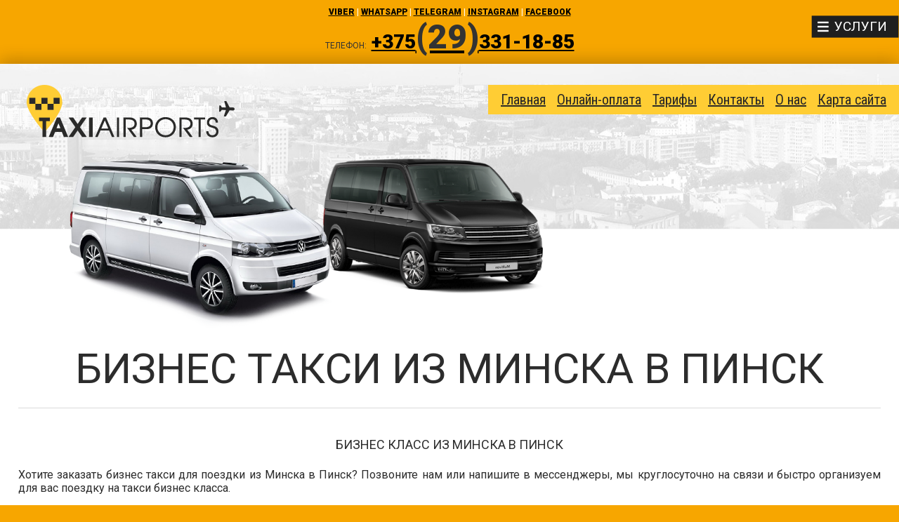

--- FILE ---
content_type: text/html; charset=UTF-8
request_url: https://taxiairports.by/biznes-taksi-iz-minska-v-pinsk
body_size: 5119
content:
<!DOCTYPE html>

<html>
<head>
	<base href="https://taxiairports.by/"/>
	<title>Бизнес такси из Минска в Пинск</title>
	
	
	<meta https-equiv="Content-Type" content="text/html; charset=UTF-8" />
	<meta name="description" content="БИЗНЕС КЛАСС ИЗ МИНСКА В пинск    Хотите заказать бизнес такси для поездки из Минска в Пинск? Позвоните нам или напишите в мессенджеры, мы круглосуточно на связи и быстро организуем для вас поездку на такси бизнес класса.    Стоимость поездки на такси бизнес класса Минск &amp;ndash; Пинск зависит только от расстояния и типа авто: легковое, минивэн. Чтобы узнать точную цену поездки, позвоните нам или напишите в мессенджеры &amp;ndash; внизу страницы есть все контакты, просто нажмите на удобный для вас ка" />
	<meta name="google-site-verification" content="pkdx-vxx0JXw7cwzxj6PqKXNjWREfJEomMcMIGL_ld4" />
	<meta name="keywords"    content="Бизнес такси из Минска в Пинск" />
	<meta name="viewport" content="width=device-width, initial-scale=1.0">
	<meta name="yandex-verification" content="41d23474f62d73e7" />
	<meta name="msvalidate.01" content="91C938F3FFAA996F6C6F61F7FC407020" />
	<meta name='wmail-verification' content='18ff386d7a4239748ef6b0851825e8c6' />
 	<meta name="yandex-verification" content="9007879c353bf9b0" />
 	<meta name="yandex-verification" content="9007879c353bf9b0" />
 <meta name="yandex-verification" content="dbc2d209cb7f173e" />
 <meta name="google-site-verification" content="H6wx_pl3zntinZ2lReGfEzIj74wa9oTVlq604brwFQ4" />
	
	
	<link rel="canonical" href="https://taxiairports.by/biznes-taksi-iz-minska-v-pinsk"/>	
	
	<link href="design/airtaxi_1/css/style.css" rel="stylesheet" type="text/css" media="screen"/>
	<link href="design/airtaxi_1/images/favicon.ico" rel="icon"          type="image/x-icon"/>
	<link href="design/airtaxi_1/images/favicon.ico" rel="shortcut icon" type="image/x-icon"/>
	
	
	<script src="js/jquery/jquery.js"  type="text/javascript"></script>
		
	
	<script src="js/baloon/js/baloon.js" type="text/javascript"></script>
	<link   href="js/baloon/css/baloon.css" rel="stylesheet" type="text/css" /> 	
	<script src="//code.jivosite.com/widget.js" data-jv-id="CYWRrhc7mw" async></script>	
 
</head>
<body>
	     <a class="gl-menu-button">
     <div class="lines">
		 <div class="menu-text">Услуги</div>
     	<div class="line-1"></div>
        <div class="line-2"></div>
        <div class="line-3"></div>
     </div>
     </a>
<div class="main-top">
  <div class="messengers"><a title="Viber" href="viber://chat?number=375293311885">Viber</a> | <a title="WhatsApp" href="whatsapp://send?phone=+375293311885">WhatsApp</a> | <a title="Telegram" href="tg://resolve?domain=taxiairportsby">Telegram</a> | <a title="Instagram" href="https://www.instagram.com/tour_taxi/">Instagram</a> | <a title="Facebook" href="https://www.facebook.com/pg/tour_taxi-115144870133866/posts/">Facebook</a></div>
  <div class="top-contacts"><span>Телефон:</span> <a title="Позвонить" href="tel:+375293311885">+375<span style="font-size: xxx-large;"><strong>(29)</strong></span>331-18-85</a> <!--<span>Круглосуточно</span>--></div>
  <div class="clear"></div>

</div>
	  

<div class="slide-block mgg">	  
<ul class="dop-menu">


		<li class="product">
		
		<!-- Фото товара -->
		
		<!-- Фото товара (The End) -->

		<!-- Название товара -->
		<a data-product="753" href="products/individualnaya-ekskursiya-v-grodno-iz-minska">Индивидуальная экскурсия в Гродно из Минска</a>
		<!-- Название товара (The End) -->
		

		
		
	</li>
	<!-- Товар (The End)-->
		<li class="product">
		
		<!-- Фото товара -->
		
		<!-- Фото товара (The End) -->

		<!-- Название товара -->
		<a data-product="752" href="products/ekskursii-po-minsku-sbornaya-individualnaya--minsk-gruppovye-obzornye-ekskursii-po-gorodu">Экскурсии по Минску: сборная, индивидуальная – Минск групповые обзорные экскурсии по городу</a>
		<!-- Название товара (The End) -->
		

		
		
	</li>
	<!-- Товар (The End)-->
		<li class="product">
		
		<!-- Фото товара -->
		
		<!-- Фото товара (The End) -->

		<!-- Название товара -->
		<a data-product="738" href="products/ekskursionnye-tury-po-belarusi-iz-minska">Экскурсионные туры по Беларуси из Минска</a>
		<!-- Название товара (The End) -->
		

		
		
	</li>
	<!-- Товар (The End)-->
		<li class="product">
		
		<!-- Фото товара -->
		
		<!-- Фото товара (The End) -->

		<!-- Название товара -->
		<a data-product="716" href="products/taksi-minsk-varshava-transfer-v-polshu-iz-minska">Такси Минск Варшава, трансфер в Польшу из Минска</a>
		<!-- Название товара (The End) -->
		

		
		
	</li>
	<!-- Товар (The End)-->
		<li class="product">
		
		<!-- Фото товара -->
		
		<!-- Фото товара (The End) -->

		<!-- Название товара -->
		<a data-product="715" href="products/taksi-minsk-vilnyus-transfer-v-litvu-iz-minska">Такси Минск Вильнюс</a>
		<!-- Название товара (The End) -->
		

		
		
	</li>
	<!-- Товар (The End)-->
		<li class="product">
		
		<!-- Фото товара -->
		
		<!-- Фото товара (The End) -->

		<!-- Название товара -->
		<a data-product="714" href="products/taksi-minsk-riga-transfer-v-latviyu-iz-minska">Такси Минск Рига – трансфер в Латвию из Минска</a>
		<!-- Название товара (The End) -->
		

		
		
	</li>
	<!-- Товар (The End)-->
		<li class="product">
		
		<!-- Фото товара -->
		
		<!-- Фото товара (The End) -->

		<!-- Название товара -->
		<a data-product="701" href="products/minsk-taxi-service-minsk-airport-transfer">Minsk taxi service, Minsk airport transfer</a>
		<!-- Название товара (The End) -->
		

		
		
	</li>
	<!-- Товар (The End)-->
		<li class="product">
		
		<!-- Фото товара -->
		
		<!-- Фото товара (The End) -->

		<!-- Название товара -->
		<a data-product="700" href="products/prikurit-avtomobil-usluga-taksi-v-minske">Прикурить автомобиль</a>
		<!-- Название товара (The End) -->
		

		
		
	</li>
	<!-- Товар (The End)-->
		<li class="product">
		
		<!-- Фото товара -->
		
		<!-- Фото товара (The End) -->

		<!-- Название товара -->
		<a data-product="698" href="products/transfer-po-belarusi">Трансфер в Беларуси, Минск: заказать, цена, типы авто</a>
		<!-- Название товара (The End) -->
		

		
		
	</li>
	<!-- Товар (The End)-->
		<li class="product">
		
		<!-- Фото товара -->
		
		<!-- Фото товара (The End) -->

		<!-- Название товара -->
		<a data-product="681" href="products/taksi-iz-aeroporta-minsk-2-v-lyuboj-gorod-belarusi">Такси аэропорт Минск</a>
		<!-- Название товара (The End) -->
		

		
		
	</li>
	<!-- Товар (The End)-->
		<li class="product">
		
		<!-- Фото товара -->
		
		<!-- Фото товара (The End) -->

		<!-- Название товара -->
		<a data-product="688" href="products/taksi-beznal">Такси для юридических лиц по безналу</a>
		<!-- Название товара (The End) -->
		

		
		
	</li>
	<!-- Товар (The End)-->
		<li class="product">
		
		<!-- Фото товара -->
		
		<!-- Фото товара (The End) -->

		<!-- Название товара -->
		<a data-product="686" href="products/arenda-avto-s-voditelem">Аренда авто с водителем</a>
		<!-- Название товара (The End) -->
		

		
		
	</li>
	<!-- Товар (The End)-->
		<li class="product">
		
		<!-- Фото товара -->
		
		<!-- Фото товара (The End) -->

		<!-- Название товара -->
		<a data-product="674" href="products/vip-taksi-minsk">Такси Мерседес, такси ВИП и бизнес класса в Минске</a>
		<!-- Название товара (The End) -->
		

		
		
	</li>
	<!-- Товар (The End)-->
		<li class="product">
		
		<!-- Фото товара -->
		
		<!-- Фото товара (The End) -->

		<!-- Название товара -->
		<a data-product="672" href="products/arenda-mikroavtobusa">Аренда микроавтобуса</a>
		<!-- Название товара (The End) -->
		

		
		
	</li>
	<!-- Товар (The End)-->
		<li class="product">
		
		<!-- Фото товара -->
		
		<!-- Фото товара (The End) -->

		<!-- Название товара -->
		<a data-product="676" href="products/taksi-v-minske-mezhdugorodnee-taksi">Такси в Минске</a>
		<!-- Название товара (The End) -->
		

		
		
	</li>
	<!-- Товар (The End)-->
		<li class="product">
		
		<!-- Фото товара -->
		
		<!-- Фото товара (The End) -->

		<!-- Название товара -->
		<a data-product="679" href="products/taksi-miniven">Такси минивэн - микроавтобус, минивэн в аэропорт, трансфер на микроавтобусе</a>
		<!-- Название товара (The End) -->
		

		
		
	</li>
	<!-- Товар (The End)-->
		<li class="product">
		
		<!-- Фото товара -->
		
		<!-- Фото товара (The End) -->

		<!-- Название товара -->
		<a data-product="673" href="products/taksitransfer-v-rossiyu">Трансфер Минск Москва | Трансфер в аэропорт Москвы</a>
		<!-- Название товара (The End) -->
		

		
		
	</li>
	<!-- Товар (The End)-->
		<li class="product">
		
		<!-- Фото товара -->
		
		<!-- Фото товара (The End) -->

		<!-- Название товара -->
		<a data-product="684" href="products/transfer-v-minske-transfer-po-belarusi">Трансфер Минск</a>
		<!-- Название товара (The End) -->
		

		
		
	</li>
	<!-- Товар (The End)-->
		<li class="product">
		
		<!-- Фото товара -->
		
		<!-- Фото товара (The End) -->

		<!-- Название товара -->
		<a data-product="671" href="products/passazhirskie-perevozki-po-belarusi">Экскурсии из Минска по знаковым местам Беларуси с taxiairports.by</a>
		<!-- Название товара (The End) -->
		

		
		
	</li>
	<!-- Товар (The End)-->
		<li class="product">
		
		<!-- Фото товара -->
		
		<!-- Фото товара (The End) -->

		<!-- Название товара -->
		<a data-product="683" href="products/ekskursii-v-minske">Экскурсии по Минску с гидом: вечерняя, ночная, на английском языке</a>
		<!-- Название товара (The End) -->
		

		
		
	</li>
	<!-- Товар (The End)-->
		<li class="product">
		
		<!-- Фото товара -->
		
		<!-- Фото товара (The End) -->

		<!-- Название товара -->
		<a data-product="703" href="products/individualnye-ekskursii-po-belarusi-iz-minska">Индивидуальные экскурсии по Беларуси из Минска</a>
		<!-- Название товара (The End) -->
		

		
		
	</li>
	<!-- Товар (The End)-->
		<li class="product">
		
		<!-- Фото товара -->
		
		<!-- Фото товара (The End) -->

		<!-- Название товара -->
		<a data-product="678" href="products/transfer-v-canatorii">Такси в санатории, базы отдыха Беларуси из Минска, жд вокзала, аэропорта Минск</a>
		<!-- Название товара (The End) -->
		

		
		
	</li>
	<!-- Товар (The End)-->
				
</ul>
</div>	 
	
<div class="main">
  <div class="top-block">
    <div class="logo"><a href="/"><img src="design/airtaxi_1/images/airtaxi-logo.png" title="Taxiairports.by" alt="Taxiairports.by" width="296" height="75" alt=""/></a></div>
    <div class="top-menu">
      		<ul class="menu">
							
								<li >
					<a data-page="1" href="">Главная</a>
				</li>
											
											
											
								<li >
					<a data-page="412" href="onlajn-oplata">Онлайн-оплата</a>
				</li>
											
								<li >
					<a data-page="11" href="tarify">Тарифы</a>
				</li>
											
								<li >
					<a data-page="6" href="contact">Контакты</a>
				</li>
											
											
											
											
											
											
											
											
											
											
											
											
											
											
											
											
											
											
											
											
											
											
											
											
											
											
											
											
											
											
											
											
											
											
											
											
											
											
											
											
											
											
											
											
											
											
											
											
											
											
											
											
											
											
											
											
											
											
											
											
											
											
											
											
											
											
											
											
											
											
											
											
											
											
											
											
											
											
											
											
											
											
											
											
											
											
											
											
											
											
											
											
											
											
											
											
											
											
											
											
											
											
											
											
											
											
											
											
											
											
											
											
											
											
											
											
											
											
											
											
											
											
											
											
											
											
											
											
											
											
											
											
											
											
											
											
											
											
											
											
											
											
											
											
											
											
											
											
											
											
											
											
											
											
											
											
											
											
											
											
											
											
											
											
											
											
											
											
											
											
											
											
											
											
											
											
											
											
											
											
											
											
											
											
											
											
											
											
											
											
											
											
											
											
											
											
											
											
											
											
											
											
											
											
											
											
											
											
											
											
											
											
											
											
											
											
											
											
											
											
											
											
											
											
											
											
											
											
											
											
											
											
											
											
											
											
											
											
											
											
											
											
											
											
											
											
											
											
											
											
											
											
											
											
											
											
											
											
											
											
											
											
											
											
											
											
											
											
											
											
											
											
											
											
											
											
											
											
											
											
											
											
											
											
											
											
											
											
											
											
											
											
											
											
											
											
											
											
											
											
											
											
											
											
											
											
											
											
											
											
											
											
											
											
											
											
											
											
											
											
											
											
											
											
											
											
											
											
											
											
											
											
											
											
											
											
											
								<li >
					<a data-page="18" href="about_us">О нас</a>
				</li>
											
											
											
											
											
											
											
											
											
											
											
											
											
											
											
											
											
											
											
											
											
											
											
											
											
											
											
											
											
											
											
											
											
											
											
											
											
											
											
											
											
											
											
											
											
											
											
											
											
											
											
								<li >
					<a data-page="360" href="sitemap.html">Карта сайта</a>
				</li>
											
											
											
											
											
											
											
											
											
											
											
											
											
											
											
											
											
											
											
											
											
											
											
											
											
											
											
											
											
											
											
											
											
											
											
											
											
											
											
											
											
											
											
											
											
											
											
											
											
											
											
											
											
											
											
											
									</ul>
    </div>
   
	
	  
	  <div class="pic-block"><img class="big-top-bg" src="design/airtaxi_1/images/cars.png" width="1304" height="493" alt=""/></div>

    </div>

    


<!-- Заголовок страницы -->
<h1 data-page="339">Бизнес такси из Минска в Пинск</h1>
<div class="col page-body">
<!-- Тело страницы -->
<h2><span style="font-size: large;">БИЗНЕС КЛАСС ИЗ МИНСКА В пинск</span></h2><p style="text-align: justify;"><span>Хотите заказать бизнес такси для поездки из Минска в Пинск? Позвоните нам или напишите в мессенджеры, мы круглосуточно на связи и быстро организуем для вас поездку на такси бизнес класса.</span></p><p style="text-align: justify;"><span>Стоимость поездки на такси бизнес класса Минск &ndash; Пинск зависит только от расстояния и типа авто: легковое, минивэн. Чтобы узнать точную цену поездки, позвоните нам или напишите в мессенджеры &ndash; внизу страницы есть все контакты, просто нажмите на удобный для вас канал связи.</span></p><h2><span style="font-size: large;">ОСОБЕННОСТИ ПОЕЗДКИ БИЗНЕС КЛАССА МИНСК &ndash; пинск</span></h2><p style="text-align: justify;"><span>Такси соответствует классу бизнес. Автомобиль дорогой, современный, комфортный. Водитель &ndash; профессионал. Он водит уверенно и безопасно, не встревает в беседу между пассажирами и станет настаивать на общении.</span></p><p style="text-align: justify;"><span>Вы поедете на современном комфортабельном авто марки &laquo;Мерседес&raquo; или &laquo;Тойота Кэмри&raquo;, где будут удобные сидения и просторный салон, возможность выбора музыки. При желании вы включите свою музыку, настроите под себя кондиционер. Салон чистый, без посторонних запахов.</span></p><h2><span style="font-size: large;">КАК ЗАКАЗАТЬ БИЗНЕС КЛАСС</span></h2><p style="text-align: justify;">Чтобы заказать такси бизнес-класса, достаточно позвонить нам или просто написать в любой из указанных ниже мессенджеров. Мы работаем круглосуточно и всегда на связи. Рассчитаем точную стоимость поездки, оперативно оформим заявку и в срок выполним даже срочный заказ. Заказывая такси бизнес класса у нас, вы можете быть уверены в качестве оказания услуги &ndash; мы не подвели ни одного клиента.</p><table align="center"><tbody><tr><th colspan="6"><a href="tel:+375293311885" title="Позвонить">Бизнес такси заказать</a>&nbsp; &nbsp;&nbsp;</th></tr><tr><td colspan="6"><a href="tel:+375293311885" title="Позвонить"></a></td></tr><tr valign="middle"><td><a href="viber://chat?number=375293311885" title="Viber">Написать в Viber</a>&nbsp;|<span>&nbsp;</span></td><td><a href="whatsapp://send?phone=+375293311885" title="WhatsApp">Написать в WhatsApp</a><span>&nbsp;|</span>&nbsp;</td><td><a href="tg://resolve?domain=taxiairportsby" title="Telegram">Написать в Telegram</a>&nbsp;|&nbsp;</td><td><a href="https://www.instagram.com/tour_taxi/"><img src="/files/uploads/d2e53ea31ec15e6a8129008563713de5.png" width="25" height="25" /></a>&nbsp;</td><td><a href="https://www.facebook.com/pg/tour_taxi-115144870133866/posts/?ref=page_internal" title="Telegram"><img src="/files/uploads/768px-Facebook_Logo_2019.png" width="25" height="25" /></a>&nbsp;</td></tr></tbody></table>
	</div>

    <div class="clear"></div>

  <div class="footer">
    <div class="col c50">ИП Мойсинович С.С. УНП 192635821</div>
    <div class="col c50 rgt">Телефон: +375 29 <strong>331-18-85</strong></div>
    <div class="clear"></div>
  </div>
  <div class="clear"></div>
</div>
	
 
<script>			
 $(document).ready(function() {
	 $('.gl-menu-button').bind('click', function() {
		 if(!$(this).hasClass('active')) {
			$(this).addClass('active'); 
			$('.mgg').addClass('active');
		 } else {
			$(this).removeClass('active'); 
			$('.mgg').removeClass('active'); 
		 }
	 });
 });
</script>
 <!-- Global site tag (gtag.js) - Google Analytics -->
<script async src="https://www.googletagmanager.com/gtag/js?id=UA-156328604-1"></script>
<script>
  window.dataLayer = window.dataLayer || [];
  function gtag(){dataLayer.push(arguments);}
  gtag('js', new Date());

  gtag('config', 'UA-156328604-1');
</script>


 	
<!-- Yandex.Metrika counter -->
<script type="text/javascript" >
    (function (d, w, c) {
        (w[c] = w[c] || []).push(function() {
            try {
                w.yaCounter48624104 = new Ya.Metrika({
                    id:48624104,
                    clickmap:true,
                    trackLinks:true,
                    accurateTrackBounce:true,
                    webvisor:true
                });
            } catch(e) { }
        });

        var n = d.getElementsByTagName("script")[0],
            s = d.createElement("script"),
            f = function () { n.parentNode.insertBefore(s, n); };
        s.type = "text/javascript";
        s.async = true;
        s.src = "https://mc.yandex.ru/metrika/watch.js";

        if (w.opera == "[object Opera]") {
            d.addEventListener("DOMContentLoaded", f, false);
        } else { f(); }
    })(document, window, "yandex_metrika_callbacks");
</script>
<noscript><div><img src="https://mc.yandex.ru/watch/48624104" style="position:absolute; left:-9999px;" alt="" /></div></noscript>
</body>	
<!--
memory peak usage: 7327104 bytes
page generation time: 0.048321962356567 seconds
-->

--- FILE ---
content_type: text/css
request_url: https://taxiairports.by/design/airtaxi_1/css/style.css
body_size: 2163
content:
@import url("reset.css");
@import url('https://fonts.googleapis.com/css?family=Roboto+Condensed:400,700|Roboto:400,900');
* {
	padding: 0px;
	margin: 0px;
}
body {
	font-family: 'Roboto', sans-serif;
	background-color: #f7a600;
}

h1 {
	color: #2c2c2c;
	font-weight: normal;
	text-transform: uppercase;
	text-align: center;
	border-bottom: 1px solid #dadada;
	font-size: 60px;
	width: 96%;
	padding-bottom: 20px;
	margin: 20px 2% 20px 2%;
}
h2 {
	color: #2c2c2c;
	font-weight: normal;
	text-transform: uppercase;
	clear: both;
	text-align: center;
	font-size: 30px;
	width: 90%;
	padding-bottom: 10px;
	margin: 10px auto 10px auto;
}
p {
		margin: 8px 0 14px 0;
		
	}
a {
	color: #000000;
	text-decoration: underline;
}
a:hover {
	color: #4B4B4B;
	text-decoration: underline;
}
.clear {
	clear: both;
}
.gl-menu-button {
	display: none;
}





.main-top {
	padding: 10px 10px 10px 10px;
	max-width: 1304px;
	margin: 0 auto;
	font-size: 18px;
	color: #292827;
}
.main {
	max-width: 1304px;
	background-color: #ffffff;
	margin: 0 auto;
	font-size: 16px;
	color: #2c2c2c;
	-webkit-box-shadow: 0px -5px 21px 0px rgba(71, 48, 0, 0.32);
	-moz-box-shadow: 0px -5px 21px 0px rgba(71, 48, 0, 0.32);
	box-shadow: 0px -5px 21px 0px rgba(71, 48, 0, 0.32);
	margin-bottom: 40px;
}
.messengers {
	float: left;
	width: 100%;
	font-size: 12px;
	color: #ffffff;
	text-align: center;
	text-transform: uppercase;
	font-weight: bold;
	-webkit-box-sizing: border-box;
	-moz-box-sizing: border-box;
	box-sizing: border-box;
}
.top-contacts {
	clear: both;
	float: left;
	width: 100%;
	font-weight: bold;
	font-size: 28px;
	text-align: center;
}
.top-contacts span {
	font-size: 12px;
	font-weight: normal;
	text-transform: uppercase;
	color: #333333;
}
.top-menu ul.menu {
	float: right;
	background-color: #ffcd34;
	padding: 4px 10px;
}
.top-menu ul.menu li {
	display: block;
	float: left;
	padding: 5px 8px;
}
.top-menu ul.menu li a {
	font-family: 'Roboto Condensed', sans-serif;
	font-size: 20px;
	color: #292827;
	text-decoration: underline;
}
.main-text {
	width: 90%;
	text-align: center;
	margin: 10px 5% 40px 5%;	
	}

.col {
	float: left;
	padding: 0;
	-webkit-box-sizing: border-box;
	-moz-box-sizing: border-box;
	box-sizing: border-box;
}
.c50 {
	width: 50%;
}
.news_title{
	font-size: 30px;
     text-align: center;
    margin-bottom: 20px;
}
.news_front1{
	float: none;
    margin: 0 auto;
}


.c100 {
	width: 100%;
}
.category {
	-webkit-box-sizing: border-box;
	-moz-box-sizing: border-box;
	box-sizing: border-box;
	padding:0 0 0 5px;
		
	}
.description ul {
	padding:20px 1% 20px 3%;
}
.description ul li {
	padding:3px 0 3px 0;
}
.category .col {
		padding:0 5px 5px 0
	}
.category img{
	width: 100%;
	height: auto;
		
	}
.cbig {
		display:none;
	}
.top-block {
	background: url(../images/city.jpg) center -100px no-repeat;
	position: relative;
	overflow: hidden;
	text-align: center;
	}
.big-top-bg {
	display: block;
	width: 100%;
	height: auto;

	}
.big-top-bg{
		
	}
.small-top-bg {
	display: none;	
	}
.small-top-bg img {
		width: 100%;
		height: auto	
	}
.logo {
		position: absolute;
		left:3%;
		top:30px;
	}
.top-menu {
		position: absolute;
		right: 0px;
		top:30px;
		
	}
.bot-block 
		
	}
#blog_menu ul li{
	list-style: none;	
}
#blog_menu ul li a {
	font-size: 18px;
	font-weight: bold;
}
.post-date {
	color:#727272;
	font-size: 12px;
}
	.footer {
		font-size:14px;
		padding: 10px;
	}
.footer .col.c50.rgt {
		text-align:right;
	}
.block-images {
	margin: 20px 0 0 0;
	width:30%;

}
.block-images .image a {
	display: block;
	width: 100%;
}
.block-images .image a img {
	width: 100%;
	height: auto;

}
.table-2 {
	width:70%;
	padding: 10px 2%;
}
.table-2 table {
	width: 100%;	
}
.table-2 table tr.var-zag td {
	border: 1px solid rgba(255,255,255,1.00);
	padding: 2px 4px;
	background:#ffcd34;
}
.table-2 table tr.variant td {
	border-bottom: 1px solid #D3D3D3;
	padding: 2px 8px;
}
.description {
	padding:10px 2%;
}
.text-descr {
	float: left;
	width: 100%;
	padding: 10px 2% 20px 2%;
	-webkit-box-sizing: border-box;
	-moz-box-sizing: border-box;
	box-sizing: border-box;
}
#path {
	float:left;
	width: 100%;
	padding: 10px 2% 10px 2%;
	text-align: center;
	color: #ABABAB;
	font-size: 12px;
	-webkit-box-sizing: border-box;
	-moz-box-sizing: border-box;
	box-sizing: border-box;
}
.page-body {
	padding: 0 2%;
	
}
.pic-block {
	width: 70%;
	float: left;
	padding-top: 40px;
	
}
ul.dop-menu {
	display: block;
	float: left;
	width: 100%;
	list-style: none;
}
ul.dop-menu li {display: block;
clear: both;
float: left;
width: 100%;
	text-align: left;
margin-bottom: 2px;
}
ul.dop-menu li a{
	display: block;
	text-align: left;
	font-size: 16px;
	background-color: #ffcd34;
	padding: 8px 8px;
	
	
}
ul.dop-menu li a:hover {
	color: #FFFFFF;
	background-color: rgba(0,0,0,1.00);
}
.mgg {
	background-color:rgba(235,235,235,1.00);
	padding: 60px 20px 20px 20px;
    position: absolute;
	top: 0px;
	right: 0px;
	z-index: 2;
	display: none;
	width: 400px;
}
.mgg.active {
	display: block;
}
.gl-menu-button {
	z-index: 4;
	position: absolute;
	right:11px;
	top:25px;
	display: block;
	cursor: pointer;
	color: #FFFFFF;
	background-color: #1f1f1f;
	transform: scale(1.2);
}
.gl-menu-button .lines {
	float: left;
	margin: 7px;
}
.gl-menu-button .menu-text {
		float: left;
	padding-left: 20px;
	padding-right: 6px;
	text-transform: uppercase;
	line-height: 12px;
	color:#FFFFFF;
	
}
.gl-menu-button .lines .line-1, .gl-menu-button .lines .line-2, .gl-menu-button .lines .line-3 {
	width: 13px;
	height: 2px;
	margin-bottom: 3px;
	transition: all .2s ease;
	-webkit-transition: all .2s ease;
	-moz-transition: all .2s ease;
	-o-transition: all .2s ease;
	background-color:rgba(255,255,255,1.00);
}
.gl-menu-button.active .lines .line-1 {
	-ms-transform: rotate(-45deg);
	-webkit-transform: rotate(-45deg);
	transform: rotate(-45deg);
	-ms-transform-origin: right bottom;
	-webkit-transform-origin: right bottom;
	transform-origin: right bottom;
}
.gl-menu-button.active .lines .line-2 {
	background-color:#000000;
}
.gl-menu-button .lines .line-3 {
	margin-bottom: 0px;
}
.gl-menu-button.active .lines .line-3 {
	-ms-transform: rotate(45deg);
	-webkit-transform: rotate(45deg);
	transform: rotate(45deg);
	-ms-transform-origin: right top;
	-webkit-transform-origin: right top;
	transform-origin: right top;
}
.gl-menu-button:hover {
	color: #FFFFFF;

}
/* Large Devices, Wide Screens */
@media only screen and (max-width : 1199px) {
}

/* Medium Devices, Desktops */
@media only screen and (max-width : 991px) {
}

/* Small Devices, Tablets */
@media only screen and (max-width : 768px) {
}

/*Доп запросы*/
@media only screen and (max-width : 680px) {
	.top-contacts a{
		clear: both;
		display: block;
		
	}
	.gl-menu-button .menu-text {
		display: none;
	}	
.mgg {
		-webkit-box-sizing: border-box;
	-moz-box-sizing: border-box;
	box-sizing: border-box;
	background-color:rgba(235,235,235,1.00);
	padding: 60px 5% 20px 5% !important;
    position: absolute;
	top: 0px;
	z-index: 2;
	display: none;
	width: 100%;
}	
.pic-block {
	width: 100%;
	float: left;
	clear: both;
	padding-top: 40px;
	background-color: #f5f5f5;
	
}
ul.dop-menu {
	margin-top: 10px;
	display: block;
	float: left;

	clear: both;

}
.main-top {
	text-align: center;
	padding: 4px 0 6px 0;
	font-size: 14px;
}
.messengers {
	float: left;
	width: 100%;
		text-align:center;
	}
.logo {
	float: left;
	left: 0px;
	top:0px;
	width: 100%;
	position:relative;
	-webkit-box-sizing: border-box;
	-moz-box-sizing: border-box;
	box-sizing: border-box;
	padding: 20px;
	}
.logo a {
		display:block;
		float: left;
		width: 100%;
	}
.logo img {
		width: 100%;
		height: auto;
		
	}
.top-menu {
	top:0px;
		position:relative;
	}
.top-menu ul.menu {
	display: block;
	float: left;
		-webkit-box-sizing: border-box;
	-moz-box-sizing: border-box;
	box-sizing: border-box;
		text-align: center;
		width:100%
	}
.top-menu ul.menu li{
		float: none;
		padding: 0 2%;
		-webkit-box-sizing: border-box;
	-moz-box-sizing: border-box;
	box-sizing: border-box;
		display:inline-block;
	}
.top-menu ul.menu li a {
		font-size:16px;
	}
.main {
		font-size:16px;
	}
h1 {
		font-size:28px;
	}
h2 {
		font-size:24px;
	}
h3 {
		font-size:20px;
	}
.category .c50{
	width: 100%;
	}
.category .col {
		padding:0 5px 5px 0
	}
.category .c100 {
		display:none;
	}
.cbig {
		display:block;
	}
.bot-block  {

	}
	.bot-block {
		background-size:150%;
	}
.bot-block .c50.rgt {
	width:100%;
	float: right;
	text-align: center;
	padding: 40px 5% 20px 5%;
		
	}
		.small-tt {
		display:none;
	}
}

/* Extra Small Devices, Phones */
@media only screen and (max-width : 486px) {
	h2 {
		font-size: 24px;
	}
	.product img {width: 90% !important;
		height: auto !important;
		margin: 10px 5% !important;
		clear: both;
	}
	.description {
		overflow: hidden;
    padding: 10px 5% !important;
}
	.table-2 {
	clear: both;
    width: 96% !important;
    padding: 10px 2% !important;
}
}

@media only screen and (max-width : 380px) {
		.bot-block {
		background-size:240%;
	}
}

